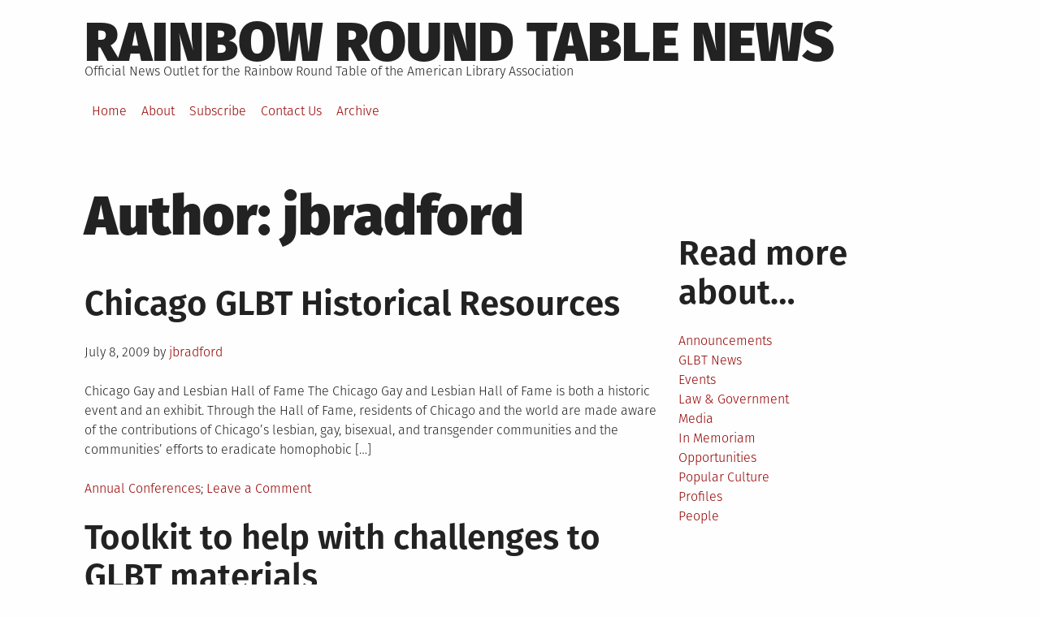

--- FILE ---
content_type: text/css
request_url: https://www.glbtrt.ala.org/news/wp-content/themes/grid-magazine/style.css?ver=6.7.4
body_size: 36744
content:
/*
Theme Name: Grid Magazine
Theme URI: https://github.com/gonzomir/grid-magazine
Author: Milen Petrinski - Gonzo
Author URI: http://greatgonzo.net
Description: A magazine / news theme using CSS Grid Layout on the homepage.
Version: 1.0.3
License: GNU General Public License v2 or later
License URI: http://www.gnu.org/licenses/gpl-2.0.html
Text Domain: grid-magazine
Tags: grid-layout, one-column, two-columns, right-sidebar, custom-menu, featured-images, threaded-comments, translation-ready, blog, entertainment, news

Grid Magazine is a theme that uses the new Grid Layout CSS module to achieve a distinctive
look for the homepage - a grid of posts with featured images, properly aligned into rows
and columns.

This theme, like WordPress, is licensed under the GPL.
Use it to make something cool, have fun, and share what you've learned with others.

Grid Magazine is based on Underscores http://underscores.me/, (C) 2012-2016 Automattic, Inc.
Underscores is distributed under the terms of the GNU GPL v2 or later.

Normalizing styles have been helped along thanks to the fine work of
Nicolas Gallagher and Jonathan Neal http://necolas.github.io/normalize.css/
*/

/*--------------------------------------------------------------
>>> TABLE OF CONTENTS:
----------------------------------------------------------------
# Normalize
# Typography
# Elements
# Forms
# Navigation
	## Links
	## Menus
# Accessibility
# Alignments
# Clearings
# Widgets
# Content
	## Posts and pages
	## Comments
# Infinite scroll
# Media
	## Captions
	## Galleries
--------------------------------------------------------------*/

/*--------------------------------------------------------------
# Normalize
--------------------------------------------------------------*/
html {
	font-family: sans-serif;
	-webkit-text-size-adjust: 100%;
	-ms-text-size-adjust:     100%;
}

body {
	margin: 0;
}

article,
aside,
details,
figcaption,
figure,
footer,
header,
main,
menu,
nav,
section,
summary {
	display: block;
}

audio,
canvas,
progress,
video {
	display: inline-block;
	vertical-align: baseline;
}

audio:not([controls]) {
	display: none;
	height: 0;
}

[hidden],
template {
	display: none;
}

a {
	background-color: transparent;
}

a:active,
a:hover {
	outline: 0;
}

abbr[title] {
	border-bottom: 1px dotted;
}

b,
strong {
	font-weight: 600;
}

dfn {
	font-style: italic;
}

h1 {
	font-size: 2em;
	margin: 0.67em 0;
}

mark {
	background: #ff0;
	color: #000;
}

small {
	font-size: 80%;
}

sub,
sup {
	font-size: 75%;
	line-height: 0;
	position: relative;
	vertical-align: baseline;
}

sup {
	top: -0.5em;
}

sub {
	bottom: -0.25em;
}

img {
	border: 0;
}

svg:not(:root) {
	overflow: hidden;
}

figure {
	margin: 1em 40px;
}

hr {
	box-sizing: content-box;
	height: 0;
}

pre {
	overflow: auto;
}

code,
kbd,
pre,
samp {
	font-family: monospace, monospace;
	font-size: 1em;
}

button,
input,
optgroup,
select,
textarea {
	color: inherit;
	font: inherit;
	margin: 0;
}

button {
	overflow: visible;
}

button,
select {
	text-transform: none;
}

button,
html input[type="button"],
input[type="reset"],
input[type="submit"] {
	-webkit-appearance: button;
	cursor: pointer;
}

button[disabled],
html input[disabled] {
	cursor: default;
}

button::-moz-focus-inner,
input::-moz-focus-inner {
	border: 0;
	padding: 0;
}

input {
	line-height: normal;
}

input[type="checkbox"],
input[type="radio"] {
	box-sizing: border-box;
	padding: 0;
}

input[type="number"]::-webkit-inner-spin-button,
input[type="number"]::-webkit-outer-spin-button {
	height: auto;
}

input[type="search"]::-webkit-search-cancel-button,
input[type="search"]::-webkit-search-decoration {
	-webkit-appearance: none;
}

fieldset {
	border: 1px solid #c0c0c0;
	margin: 0 2px;
	padding: 0.35em 0.625em 0.75em;
}

legend {
	border: 0;
	padding: 0;
}

textarea {
	overflow: auto;
}

optgroup {
	font-weight: 600;
}

table {
	border-collapse: collapse;
	border-spacing: 0;
}

td,
th {
	padding: 0;
}

/*--------------------------------------------------------------
# Variables
--------------------------------------------------------------*/
:root {
	--main-text-colour: #222;
	--main-background-colour: #fefefe;
	--primary-colour: #940000;
	--secondary-colour: #BE0000;
	--tertiary-colour: #F00303;
	--accessory-colour: #555555;
}

/*--------------------------------------------------------------
# Typography
--------------------------------------------------------------*/
body {
	color: #222;
	color: var(--main-text-colour);
	font-family: 'Fira Sans', 'Open Sans', 'Arial Nova', 'Helvetica Neu', 'Arial', 'Helvetica', sans-serif;
	font-size: 100%;
	font-weight: 300;
	line-height: 1.5;
}
button {
	color: #222;
	color: var(--main-text-colour);
	font-family: 'Fira Sans', 'Open Sans', 'Arial Nova', 'Helvetica Neu', 'Arial', 'Helvetica', sans-serif;
	font-size: 100%;
	font-weight: 300;
	line-height: 1.5;
}
input {
	color: #222;
	color: var(--main-text-colour);
	font-family: 'Fira Sans', 'Open Sans', 'Arial Nova', 'Helvetica Neu', 'Arial', 'Helvetica', sans-serif;
	font-size: 100%;
	font-weight: 300;
	line-height: 1.5;
}
select {
	color: #222;
	color: var(--main-text-colour);
	font-family: 'Fira Sans', 'Open Sans', 'Arial Nova', 'Helvetica Neu', 'Arial', 'Helvetica', sans-serif;
	font-size: 100%;
	font-weight: 300;
	line-height: 1.5;
}
textarea {
	color: #222;
	color: var(--main-text-colour);
	font-family: 'Fira Sans', 'Open Sans', 'Arial Nova', 'Helvetica Neu', 'Arial', 'Helvetica', sans-serif;
	font-size: 100%;
	font-weight: 300;
	line-height: 1.5;
}

.huge {
  font-size: 4.25em;
  line-height: 1.05882353;
  margin-top: 0.35294118em;
  margin-bottom: 0.70588236em;
}

h1, h2, .large {
  font-size: 2.625em;
  line-height: 1.14285714;
  margin-top: 0.57142857em;
  margin-bottom: 0.57142857em;
}

h3, .medium {
  font-size: 1.625em;
  line-height: 1.84615385;
  margin-top: 0.92307692em;
  margin-bottom: 0;
}

h4, h5, h6 {
  font-size: 1em;
  line-height: 1.5em;
  margin-top: 1.5em;
  margin-bottom: 0;
}

.small {
	font-size: 0.8125em;
	line-height: 1.846153846;
}

p, ul, ol, pre, table, blockquote {
  margin-top: 0;
  margin-bottom: 1.5em;
}

ul ul, ol ol, ul ol, ol ul {
  margin-top: 0;
  margin-bottom: 0;
}

/* Let's make sure all's aligned */
hr, .hr {
  border: 1px solid;
  margin: -1px 0;
}

sub, sup {
  line-height: 0;
  position: relative;
  vertical-align: baseline;
}

sup {
  top: -0.5em;
}

sub {
  bottom: -0.25em;
}

h1 {
	font-weight: 900;
}

h2 {
	font-weight: 600;
}

h3 {
	font-weight: 600;
}

h4, h5, h6 {
	font-weight: 600;
}

h1,
h2,
h3,
h4,
h5,
h6 {
	clear: both;
}

strong {
	font-weight: 600;
}

h1 strong {
	font-weight: 900;
}

h1 strong {
	color: #940000;
	color: var(--primary-colour);
}

h2 strong {
	color: #940000;
	color: var(--primary-colour);
}

p {
	text-align: inherit;
}

blockquote {
	margin-left: 0;
	margin-right: 0;
	padding: 1.5em 0 1.5em 2em;
	font-style: italic;
}

dfn,
cite,
em,
i {
	font-style: italic;
}

address {
	margin: 0 0 1.5em;
}

pre {
	border: 1px solid #555555;
	border: 1px solid var(--accessory-colour);
	font-family: Monaco, Consolas, "Andale Mono", "DejaVu Sans Mono", monospace;
	margin-bottom: 1.5em;
	width: 100%;
	overflow: auto;
	padding: calc(1.5em - 1px) 1em;
}

code,
kbd,
tt,
var {
	font-family: Monaco, Consolas, "Andale Mono", "DejaVu Sans Mono", monospace;
}

abbr {
	border-bottom: 1px dotted #555555;
	border-bottom: 1px dotted var(--accessory-colour);
	cursor: help;
}

acronym {
	border-bottom: 1px dotted #555555;
	border-bottom: 1px dotted var(--accessory-colour);
	cursor: help;
}

mark {
	background: #940000;
	background: var(--primary-colour);
	color: #fefefe;
	color: var(--main-background-colour);
}

ins {
	background: #940000;
	background: var(--primary-colour);
	color: #fefefe;
	color: var(--main-background-colour);
}

big {
  font-size: 1.625em;
  line-height: 1.84615385;
}

/*--------------------------------------------------------------
# Elements
--------------------------------------------------------------*/
html {
	box-sizing: border-box;
	color: #222;
	color: var(--main-text-colour);
	background-color: #fefefe;
}

*,
*:before,
*:after { /* Inherit box-sizing to make it easier to change the property for components that leverage other behavior; see http://css-tricks.com/inheriting-box-sizing-probably-slightly-better-best-practice/ */
	box-sizing: inherit;
}

body {
	min-height: 100vh;
	margin: 0;
	padding: 0 1em;
	display: flex;
	flex-direction: column;
}

body > * {
	flex-shrink: 0;
}

main {
	flex-grow: 1;
}

/*
 * When a user agent cannot parse the selector (i.e., it is not valid CSS 2.1),
 * it must ignore the selector and the following declaration block (if any) as well.
 * See: http://stackoverflow.com/questions/20541306/how-to-write-a-css-hack-for-ie-11
 */
@media screen and (-ms-high-contrast: active), (-ms-high-contrast: none) {
	/**
	 * The <body> on IE must be height: 100% in order
	 * for this to work.
	 */
	body {
		height: 100%;
	}
}

blockquote:before,
blockquote:after,
q:before,
q:after {
	content: "";
}

blockquote,
q {
	quotes: "" "";
}

hr {
	background-color: #555555;
	background-color: var(--accessory-colour);
	border: 0;
	height: 1px;
	margin-bottom: 1.5em;
}

ul {
	list-style: disc;
}

ol {
	list-style: decimal;
}

ul ul, ol ol, ul ol, ol ul {
	margin-top: 0;
	margin-bottom: 0;
}

dt {
	font-weight: 600;
}

dt, dd {
	margin: 0;
	padding: 0;
}

dd + dt {
	margin-top: 1.5em;
}

img {
	height: auto; /* Make sure images are scaled correctly. */
	max-width: 100%; /* Adhere to container width. */
}

figure {
	margin: 1em 0; /* Extra wide images within figure tags don't overflow the content area. */
}

table {
	margin: 0 0 1.5em;
	width: 100%;
}

iframe, video {
	max-width: 100%;
}

video {
	width: 100%;
	height: auto;
}

table {
	border-collapse: collapse;
	max-width: 100%;
}

td {
	padding: .25em .5em;
	border: 1px solid #555555;
	border: 1px solid var(--accessory-colour);
	text-align: left;
}

th {
	padding: .25em .5em;
	border: 1px solid #555555;
	border: 1px solid var(--accessory-colour);
	text-align: left;
}


/*--------------------------------------------------------------
# Forms
--------------------------------------------------------------*/
button {
	border: 1px solid;
	border-color: #940000;
	border-color: var(--primary-colour);
	border-radius: 3px;
	background: #940000;
	background: var(--primary-colour);
	color: rgba(255, 255, 255, .8);
	font-size: 1.25em;
	line-height: 1;
	padding: .5em 1em .5em;
}
input[type="button"] {
	border: 1px solid;
	border-color: #940000;
	border-color: var(--primary-colour);
	border-radius: 3px;
	background: #940000;
	background: var(--primary-colour);
	color: rgba(255, 255, 255, .8);
	font-size: 1.25em;
	line-height: 1;
	padding: .5em 1em .5em;
}
input[type="reset"] {
	border: 1px solid;
	border-color: #940000;
	border-color: var(--primary-colour);
	border-radius: 3px;
	background: #940000;
	background: var(--primary-colour);
	color: rgba(255, 255, 255, .8);
	font-size: 1.25em;
	line-height: 1;
	padding: .5em 1em .5em;
}
input[type="submit"] {
	border: 1px solid;
	border-color: #940000;
	border-color: var(--primary-colour);
	border-radius: 3px;
	background: #940000;
	background: var(--primary-colour);
	color: rgba(255, 255, 255, .8);
	font-size: 1.25em;
	line-height: 1;
	padding: .5em 1em .5em;
}

button:focus,
input[type="button"]:focus,
input[type="reset"]:focus,
input[type="submit"]:focus,
button:hover,
input[type="button"]:hover,
input[type="reset"]:hover,
input[type="submit"]:hover {
	background-image: linear-gradient(to bottom, rgba(0, 0, 0, .5) 0%, rgba(0, 0, 0, 0) 100%);
}

button:active,
input[type="button"]:active,
input[type="reset"]:active,
input[type="submit"]:active {
	background-image: linear-gradient(to bottom, rgba(0, 0, 0, .25) 0%, rgba(0, 0, 0, 0) 100%);
}

input[type="reset"] {
	background: #fefefe;
	background: var(--main-background-colour);
	color: #940000;
	color: var(--primary-colour);
}


input[type="text"],
input[type="email"],
input[type="url"],
input[type="password"],
input[type="search"],
input[type="number"],
input[type="tel"],
input[type="range"],
input[type="date"],
input[type="month"],
input[type="week"],
input[type="time"],
input[type="datetime"],
input[type="datetime-local"],
input[type="color"],
textarea {
	color: inherit;
	border: 1px solid;
	border-color: currentColor;
	border-radius: 3px;
	padding: .25em .5em;
}

select {
	border: 1px solid;
	border-color: currentColor;
}

input[type="text"]:focus {
	border-color: #940000;
	border-color: var(--primary-colour);
}

input[type="email"]:focus {
	border-color: #940000;
	border-color: var(--primary-colour);
}

input[type="url"]:focus {
	border-color: #940000;
	border-color: var(--primary-colour);
}

input[type="password"]:focus {
	border-color: #940000;
	border-color: var(--primary-colour);
}

input[type="search"]:focus {
	border-color: #940000;
	border-color: var(--primary-colour);
}

input[type="number"]:focus {
	border-color: #940000;
	border-color: var(--primary-colour);
}

input[type="tel"]:focus {
	border-color: #940000;
	border-color: var(--primary-colour);
}

input[type="range"]:focus {
	border-color: #940000;
	border-color: var(--primary-colour);
}

input[type="date"]:focus {
	border-color: #940000;
	border-color: var(--primary-colour);
}

input[type="month"]:focus {
	border-color: #940000;
	border-color: var(--primary-colour);
}

input[type="week"]:focus {
	border-color: #940000;
	border-color: var(--primary-colour);
}

input[type="time"]:focus {
	border-color: #940000;
	border-color: var(--primary-colour);
}

input[type="datetime"]:focus {
	border-color: #940000;
	border-color: var(--primary-colour);
}

input[type="datetime-local"]:focus {
	border-color: #940000;
	border-color: var(--primary-colour);
}

input[type="color"]:focus {
	border-color: #940000;
	border-color: var(--primary-colour);
}

textarea:focus {
	border-color: #940000;
	border-color: var(--primary-colour);
}

textarea {
	width: 100%;
}

label {
	display: block;
}

/*--------------------------------------------------------------
# Navigation
--------------------------------------------------------------*/
/*--------------------------------------------------------------
## Links
--------------------------------------------------------------*/
a {
	color: #940000;
	color: var(--primary-colour);
	text-decoration: none;
}

a:visited {
	color: #BE0000;
	color: var(--secondary-colour);
}

a:hover,
a:focus,
a:active {
	text-decoration: underline;
}

a:focus {
	outline: thin dotted;
}

a:hover,
a:active {
	outline: 0;
}

h1 a, h2 a, h3 a,
h1 a:visited, h2 a:visited, h3 a:visited {
	color: inherit;
	text-decoration: none;
}



/*--------------------------------------------------------------
## Menus
--------------------------------------------------------------*/
.main-navigation {
	margin-bottom: 1.25em;
}

.main-navigation ul {
	visibility: hidden;
	list-style: none;
	height: auto;
	max-height: 0;
	margin: 0;
	padding-left: 0;
	transition: all ease 200ms;
}

.main-navigation li {
	position: relative;
}

.main-navigation a {
	display: block;
	padding: .5em;
	text-decoration: none;
}

.main-navigation ul ul {
	box-shadow: 0 3px 3px rgba(0, 0, 0, 0.2);
	position: absolute;
	top: 100%;
	left: -999em;
	width: 12em;
	min-width: 100%;
	max-height: none;
	background-color: #fff;
	z-index: 99999;
}

.main-navigation ul ul ul {
	left: -999em;
	top: 0;
}

.main-navigation ul ul a {
}

.main-navigation ul ul li {

}

.main-navigation li > a {
	color: #940000;
	color: var(--primary-colour);
	border: 1px solid transparent;
}

.main-navigation li > a:hover {
	border-color: #940000;
	border-color: var(--primary-colour);
}

.main-navigation li > a:focus {
	border-color: #940000;
	border-color: var(--primary-colour);
}

.main-navigation ul ul :hover > a,
.main-navigation ul ul .focus > a {
}

.main-navigation ul ul a:hover,
.main-navigation ul ul a.focus {
}

.main-navigation ul li:hover > ul,
.main-navigation ul li.focus > ul {
	left: auto;
}

.main-navigation ul ul li:hover > ul,
.main-navigation ul ul li.focus > ul {
	left: 100%;
}

.main-navigation .current_page_item > a,
.main-navigation .current-menu-item > a,
.main-navigation .current_page_ancestor > a,
.main-navigation .current-menu-ancestor > a {
}

.menu-toggle {
	background-color: transparent;
	color: #940000;
	color: var(--primary-colour);
	border-color: currentColor;
}

.menu-toggle:hover {
	color: #BE0000;
	color: var(--secondary-colour);
	background-image: none;
}

.menu-toggle:focus {
	color: #BE0000;
	color: var(--secondary-colour);
	background-image: none;
}

.menu-toggle:active {
	color: #BE0000;
	color: var(--secondary-colour);
	background-image: none;
}

/* Small menu. */
.menu-toggle,
.main-navigation.toggled ul {
	display: block;
	visibility: visible;
}

.main-navigation.toggled ul {
	max-height: 1000em;
}

@media screen and (min-width: 37.5em) {
	.menu-toggle {
		display: none;
	}
	.main-navigation ul {
		visibility: visible;
	}
	.main-navigation > ul {
		display: block;
		display: flex;
		flex-flow: row wrap;
		max-height: none;
	}
	.main-navigation > ul > li {
		display: inline-block;
	}
}

.site-main .comment-navigation,
.site-main .posts-navigation,
.site-main .pagination,
.site-main .post-navigation {
	margin: 0 0 3em;
	overflow: hidden;
}

.site-main .post-navigation strong {
	display: block;
}

@media screen and (min-width: 37.5em) {

	.comment-navigation .nav-previous,
	.posts-navigation .nav-previous,
	.post-navigation .nav-previous {
		float: left;
		width: 50%;
	}

	.comment-navigation .nav-next,
	.posts-navigation .nav-next,
	.post-navigation .nav-next {
		float: right;
		text-align: right;
		width: 50%;
	}

}

.page-links a,
.page-links > span,
.pagination a,
.pagination .current {
	display: inline-block;
	border: 1px solid;
	border-color: currentColor;
	border-radius: 3px;
	margin: 0 .125em;
	min-width: 2em;
	padding: calc(.25em - 1px) .5em;
	text-align: center;
	text-decoration: none;
}

.page-links > span {
	color: #555555;
	color: var(--accessory-colour);
}

.pagination .current {
	color: #555555;
	color: var(--accessory-colour);
}

/*--------------------------------------------------------------
# Accessibility
--------------------------------------------------------------*/
/* Text meant only for screen readers. */
.screen-reader-text {
	clip: rect(1px, 1px, 1px, 1px);
	position: absolute !important;
	height: 1px;
	width: 1px;
	overflow: hidden;
	word-wrap: normal !important; /* Many screen reader and browser combinations announce broken words as they would appear visually. */
}

.screen-reader-text:focus {
	background-color: #fefefe;
	background-color: var(--main-background-colour);
	border: 1px solid;
	border-radius: 3px;
	box-shadow: 0 0 2px 2px rgba(0, 0, 0, 0.3);
	clip: auto !important;
	color: #940000;
	color: var(--primary-colour);
	display: block;
	font-weight: 600;
	height: auto;
	left: 1.5em;
	line-height: normal;
	padding: .5em .5em;
	text-decoration: none;
	top: 1.5em;
	width: auto;
	z-index: 100000; /* Above WP toolbar. */
}

/* Do not show the outline on the skip link target. */
#content[tabindex="-1"]:focus {
	outline: 0;
}

/*--------------------------------------------------------------
# Alignments
--------------------------------------------------------------*/
.alignleft {
	display: inline;
	float: left;
	margin-right: 1.5em;
}

.alignright {
	display: inline;
	float: right;
	margin-left: 1.5em;
}

.aligncenter {
	clear: both;
	display: block;
	margin-left: auto;
	margin-right: auto;
}

img.alignleft,
img.alignright,
.wp-caption.alignleft,
.wp-caption.alignright {
	max-width: 50% !important;
}

.alignwide img,
.alignfull img {
	width: 100%;
}


/*--------------------------------------------------------------
# Clearings
--------------------------------------------------------------*/
.clear:before,
.clear:after,
.entry-content:before,
.entry-content:after,
.comment-content:before,
.comment-content:after,
.site-content:before,
.site-content:after,
.site-footer:before,
.site-footer:after {
	content: "";
	display: table;
	table-layout: fixed;
}

.clear:after,
.entry-content:after,
.comment-content:after,
.site-content:after,
.site-footer:after {
	clear: both;
}

/*--------------------------------------------------------------
# Widgets
--------------------------------------------------------------*/
.widget {
	margin: 0 0 1.5em;
}

/* Make sure select elements fit in widgets. */
.widget select {
	max-width: 100%;
}

/*--------------------------------------------------------------
# Content
--------------------------------------------------------------*/
/*--------------------------------------------------------------
## Posts and pages
--------------------------------------------------------------*/
.sticky {
	display: block;
}

.hentry {
	margin: 0 0 1.5em;
}

.byline,
.updated:not(.published) {
	display: none;
}

.single .byline,
.group-blog .byline {
	display: inline;
}

.page-content,
.entry-content,
.entry-summary {
	margin: 1.5em 0 0;
}

.page-links {
	clear: both;
	margin: 0 0 1.5em;
}

.entry-header {
	margin-bottom: 1.5em;
}

.entry-footer span:after {
	content: '; ';
}

.entry-footer span:last-child:after {
	content: '';
}

.post-thumbnail {
	display: block;
	margin-bottom: 1.5em;
}

.post-thumbnail img {
	display: block;
	width: 100%;
	margin: 0;
}

/*--------------------------------------------------------------
## Comments
--------------------------------------------------------------*/
.comments-area {
	margin-bottom: 3em;
}

.comment-content a {
	word-wrap: break-word;
}

@supports(hyphens: auto){
	.comment-content a {
		word-break: normal;
		hyphens: auto;
	}
}

.bypostauthor {
	display: block;
}

.bypostauthor .avatar {
	box-shadow: 0 0 0 .2em #940000;
	box-shadow: 0 0 0 .2em var(--primary-colour);
}

.comment-list {
	list-style-type: none;
	margin-left: 0;
	padding-left: 0;
}

.comment-list ol {
	list-style-type: none;
	padding-left: 0;
	margin-left: 3em;
}

.comment-body {
	margin-bottom: 3em;
}

.comment-meta {
	margin-bottom: 1.5em;
}

.avatar {
	float: left;
	margin: 0 1.5rem 1.5rem 0;
}

.comment-content {
	clear: both;
}

@media all and (min-width: 40em) {
	.single .avatar {
		margin-left: calc( -1 * (96px + 1.5rem) );
	}

	.comment-content {
		clear: none;
	}

	.page .comment-content,
	.comment-list ol {
		margin-left: calc( 96px + 1.5rem );
	}

}


.comment-form input {
	width: 100%;
}

.comment-form *[type="submit"] {
	width: auto;
}


/*--------------------------------------------------------------
# Infinite scroll
--------------------------------------------------------------*/
/* Globally hidden elements when Infinite Scroll is supported and in use. */
.infinite-scroll .posts-navigation, /* Older / Newer Posts Navigation (always hidden) */
.infinite-scroll .pagination,  /* Posts Pagination (always hidden) */
.infinite-scroll.neverending .site-footer { /* Theme Footer (when set to scrolling) */
	display: none;
}

/* When Infinite Scroll has reached its end we need to re-display elements that were hidden (via .neverending) before. */
.infinity-end.neverending .site-footer {
	display: block;
}

/*--------------------------------------------------------------
# Media
--------------------------------------------------------------*/
.page-content .wp-smiley,
.entry-content .wp-smiley,
.comment-content .wp-smiley {
	border: none;
	margin-bottom: 0;
	margin-top: 0;
	padding: 0;
}

/* Make sure embeds and iframes fit their containers. */
embed,
iframe,
object {
	max-width: 100%;
}

/*--------------------------------------------------------------
## Captions
--------------------------------------------------------------*/
.wp-caption {
	margin-bottom: 1.5em;
	width: auto !important;  /* To overwrite inlined styles in Theme Unit Test content. */
	max-width: 100% !important; /* To overwrite inlined styles in Theme Unit Test content. */
}

.wp-caption img[class*="wp-image-"] {
	display: block;
	margin-left: auto;
	margin-right: auto;
}

.wp-caption .wp-caption-text {
	margin: 0.8075em 0;
}

.wp-caption-text {
	text-align: center;
}

/*--------------------------------------------------------------
## Galleries
--------------------------------------------------------------*/
.gallery {
	margin-bottom: 1.5em;
}

.gallery-item {
	display: inline-block;
	text-align: center;
	vertical-align: top;
	width: 100%;
}

.gallery-columns-2 .gallery-item {
	max-width: 50%;
}

.gallery-columns-3 .gallery-item {
	max-width: 33.33%;
}

.gallery-columns-4 .gallery-item {
	max-width: 25%;
}

.gallery-columns-5 .gallery-item {
	max-width: 20%;
}

.gallery-columns-6 .gallery-item {
	max-width: 16.66%;
}

.gallery-columns-7 .gallery-item {
	max-width: 14.28%;
}

.gallery-columns-8 .gallery-item {
	max-width: 12.5%;
}

.gallery-columns-9 .gallery-item {
	max-width: 11.11%;
}

.gallery-caption {
	display: block;
}

@supports (display: grid) {

	.gallery {
		display: grid;
		grid-gap: 1.5em;
	}

	.gallery .gallery-item {
		display: block;
		width: auto;
		max-width: 100%;
		margin: 0;
	}

	.gallery-columns-2 {
		grid-template-columns: repeat(2, minmax(0, 1fr));
	}

	.gallery-columns-3 {
		grid-template-columns: repeat(3, minmax(0, 1fr));
	}

	.gallery-columns-4 {
		grid-template-columns: repeat(4, minmax(0, 1fr));
	}

	.gallery-columns-5 {
		grid-template-columns: repeat(5, minmax(0, 1fr));
	}

	.gallery-columns-6 {
		grid-template-columns: repeat(6, minmax(0, 1fr));
	}

	.gallery-columns-7 {
		grid-template-columns: repeat(7, minmax(0, 1fr));
	}

	.gallery-columns-8 {
		grid-template-columns: repeat(8, minmax(0, 1fr));
	}

	.gallery-columns-9 {
		grid-template-columns: repeat(9, minmax(0, 1fr));
	}

}

/*--------------------------------------------------------------
## Search form
--------------------------------------------------------------*/

.search-form {
	display: flex;
	align-items: stretch;
}

.search-form input[type="search"]{
	flex: 1;
	min-width: 0;
	border-top-right-radius: 0;
	border-bottom-right-radius: 0;
}

.search-form [type="submit"]{
	border-top-left-radius: 0;
	border-bottom-left-radius: 0;
}

/*--------------------------------------------------------------
## Site branding
--------------------------------------------------------------*/

header[role="banner"] {
  position: relative;
  display: flex;
  flex-flow: row wrap;
  align-items: flex-end;
  justify-content: space-between;
  margin: 0 -1em;
  padding: 1.75em 1em;
}

header[role="banner"] * {
  color: inherit;
  text-decoration: none;
}

header[role="banner"] .site-title {
  margin: 0;
  padding: 0;
  font-weight: 900;
  font-size: 2.625em;
  font-size: calc(2.625em + 1.625 * (5vw - 1em));
  line-height: 1.142857143;
  line-height: 3rem;
  text-transform: uppercase;
}

header[role="banner"] p {
  margin-bottom: 1em;
}

header[role="banner"] .site-title a {
  text-decoration: none;
}

.site-branding {
	float: left;
}

.main-navigation {
	float: right;
}

@supports(display: flex){

	.site-branding,
	.main-navigation {
		float: none;
	}

}

/*--------------------------------------------------------------
## Content info
--------------------------------------------------------------*/

footer[role="contentinfo"] {
	padding: 1.5em 0;
	border-top: .5em solid #555555;
	border-top: .5em solid var(--accessory-colour);
}

footer[role="contentinfo"] > * {
	color: #555555;
	color: var(--accessory-colour);
}

footer[role="contentinfo"] a:link {
	color: #555555;
	color: var(--accessory-colour);
	text-decoration: underline;
}

footer[role="contentinfo"] a:visited {
	color: #555555;
	color: var(--accessory-colour);
	text-decoration: underline;
}

footer[role="contentinfo"] a:hover,
footer[role="contentinfo"] a:focus {
	text-decoration-style: double;
}

/*--------------------------------------------------------------
## Layout
--------------------------------------------------------------*/

.blog main {
  margin-left: -.75em;
  margin-right: -.75em;
}

.blog .sidebar,
.single .sidebar,
.page .sidebar {
	clear: both;
}

.blog main > *,
.blog .sidebar > *,
.single .sidebar > *,
.page .sidebar > * {
  float: left;
  min-width: 18em;
  max-width: 100%;
  margin: 0 .75em 1.5em;
}

.blog main > header {
	float: none;
	margin: 0;
}

@supports (display: grid) {

  .blog main,
	.blog .sidebar,
	.single .sidebar,
	.page .sidebar {
    display: grid;
    grid-template-columns: repeat(auto-fill, minmax(18em, 1fr) ) ;
    grid-gap: 1.5em;
    margin: 0 0 1.5em;
  }

  .blog main > *,
	.blog .sidebar > *,
	.single .sidebar > *,
	.page .sidebar > *  {
    min-width: 0;
    margin: 0;
  }

	.blog main > header {
	  position: absolute;
	}

	.blog main > .posts-navigation,
	.blog main > .pagination {
	  grid-column: 1 / -1;
	  align-self: center;
	}

}

.blog main > .post {
  display: flex;
  flex-direction: column;
  position: relative;
  margin-bottom: 1.5em;
  padding: 0 0 1em;
  box-sizing: border-box;
}

.blog main > .post > * {
  position: relative;
  z-index: 2;
}

.blog main > .post .post-thumbnail {
  display: block;
  position: absolute;
  top: 0;
  right: 0;
  bottom: 0;
  left: 0;
  margin: 0;
  overflow: hidden;
  z-index: 1;
}

.blog main > .post .post-thumbnail:after {
  content: '';
  position: absolute;
  top: 0;
  right: 0;
  bottom: 0;
  left: 0;
  background-color: #000;
  opacity: .25;
  z-index: 1;
  transition: opacity linear 200ms;
}

.blog main > .post:hover .post-thumbnail:after {
  opacity: .5;
}

.blog main > .post .post-thumbnail img {
	width: auto;
	height: auto;
	max-width: none;
	max-height: none;
  min-width: 100%;
  min-height: 100%;
  margin: auto;
}

.blog main > .post.has-post-thumbnail {
  justify-content: flex-end;
  min-height: calc( (100vw - 2em) * 3 / 4 );
  padding: 0 1em 1em;
}

.blog main > .post.has-post-thumbnail,
.blog main > .post.has-post-thumbnail a:link,
.blog main > .post.has-post-thumbnail a:visited,
.blog main > .post.has-post-thumbnail header *,
.blog main > .post.has-post-thumbnail footer * {
  color: #fff;
  text-shadow: 0 0 1px #000;
}

.blog main > .post.has-post-thumbnail a:hover,
.blog main > .post.has-post-thumbnail a:focus {
  text-shadow: 0 0 3px #000;
}

.blog main h2 {
  font-size: 1.625em;
  line-height: 0.923076923;
  margin: 0.923076923em 0 0;
}

.posts-navigation,
.pagination,
.post-navigation {
  clear: both;
  float: none !important;
  width: 100% !important;
}

.pagination {
	text-align: center;
}


.single main h1 {
}

.single main .entry-meta {
	margin-bottom: 1.5em;
}

.single main .posted-on {
	font-weight: 900;
	font-size: 1.25em;
	line-height: 1.2;
}

/*--------------------------------------------------------------
## Media queries
--------------------------------------------------------------*/

@media screen and (min-width: 25em) {

  body {
    padding: 0 1.5em;
  }

}


@media screen and (min-width: 40em) {

  body {
    padding: 0 calc(1.5em + (5vw - 2em));
  }

	h1 {
	  font-size: 4.25em;
	  line-height: 1.05882353;
	  margin-top: 0.35294118em;
	  margin-bottom: 0.70588236em;
	}

  header[role="banner"] .site-title {
	  font-size: 4.25em;
	  line-height: 0.70588236;
  }

  .blog main > .post {
  	float: left;
    width: calc(33.3333% - 1.5em);
  }

  .blog:not(.paged) main > .post.has-post-thumbnail:first-of-type {
    width: calc(66.6667% - 1.5em);
  }

  .blog main > .post .entry-content {
    margin-top: auto;
  }

  .blog main > .post.has-post-thumbnail {
    min-height: calc( (100vw - (1.5em + (5vw - 2em)) * 2 - 1.5em) / 2 * .75 );
  }

  .blog:not(.paged) main > .post.has-post-thumbnail:first-of-type {
    min-height: calc( (100vw - (1.5em + (5vw - 2em)) * 2) * .75 );
  }

  .blog:not(.paged) main > .post.has-post-thumbnail:first-of-type .entry-content {
    margin-top: 0;
  }

  @supports (display: grid) {

    .blog main {
      grid-auto-rows: calc( (100vw - (1.5em + (5vw - 2em)) * 2 - 1.5em) / 2 * .75 );
    }

    .blog main > .post {
    	float: none;
      width: auto;
      min-height: 0;
      margin-bottom: 0;
    }

    .blog:not(.paged) main > .post.has-post-thumbnail:first-of-type {
      width: auto;
      min-height: 0;
      grid-column: span 2;
      grid-row: span 2;
    }

    .blog main > .post,
    .blog main > .post.has-post-thumbnail {
      min-height: 0;
    }

		.blog main > .posts-navigation {
		  grid-column: 1/3;
		}

  }

	.single main > article:after {
		content: '';
		display: table;
		clear: both;
	}

	.single main .entry-header {
	}

	.single main .entry-content,
	.single main .comments-area {
		width: calc(66.6667% - 1.5em);
		float: right;
	}

	.single main .entry-meta {
		width: calc(33.3333% - 1.5em);
		margin-top: 1.5em;
		float: left;
	}

	.single main .post-thumbnail {
		width: 100%;
		min-height: calc( (100vw - (1.5em + (100vw - 40) / 20) * 2) * 6/16 );
	}

	.single main .entry-meta > p {
		position: sticky;
		top: 1.5em;
	}

	.single main .entry-meta > p > span {
		display: block;
		margin-bottom: 1.5em;
	}

	.single main .entry-meta .posted-on {
	  font-size: 2.625em;
	  line-height: 1.14285714;
	  margin-bottom: 0.571428571em;
	}

  @supports(display: grid){

		.single main > article,
		.single main > .comments-area {
			display: grid;
	    grid-template-columns: minmax(0, 1fr) minmax(0, 2fr); /* we need minmax to rewrite the implied minmax(auto, <flex>) */
	    grid-auto-rows: auto;
	    grid-gap: 1.5em;
		}

		.single main .entry-content,
		.single main .entry-meta,
		.single main .comments-area {
			float: none;
			width: 100%;
			margin: 0;
		}

		.single main .entry-header,
		.single main .post-thumbnail,
		.single main .comments-title,
		.single main .comment-navigation {
			grid-column: 1/3;
			width: 100%;
		}

		.single main .post-thumbnail {
			margin-bottom: 0;
		}

		.single main .entry-footer {
			grid-column-start: 1;
		}

		.single main .entry-content,
		.single main .comment-list,
		.single main .comment-respond {
			grid-column-start: 2;
		}

  }


  /*
  @supports(display: grid){
    .blog main > .category-politics {
      grid-row: span 2;
    }

    .blog main > .category-politics:nth-last-child(3),
    .blog main > :nth-last-child(3) ~ .category-politics {
      grid-row: span 1;
    }
  }

  .blog main > .post.category-politics:not(.has-post-thumbnail) {
    border: 1px solid;
    padding: 0 1em 1em;
  }
  */

}

@media screen and (min-width: 60em) {

  body {
    padding: 0 calc(2.5em + (20vw - 12em));
  }

  .blog main > .post.has-post-thumbnail {
    min-height: calc( ( (100vw - (2.5em + (20vw - 12em)) * 2) / 3 - 1em ) * .75 );
  }

  .blog:not(.paged) main > .post.has-post-thumbnail:first-of-type {
    min-height: calc( ( (100vw - (2.5em + (20vw - 12em)) * 2) * 2/3 - .75em ) * .75 );
  }

  @supports(display: grid){

    .blog main {
      grid-auto-rows: minmax(max-content, calc( (100vw - (2.5em + (20vw - 12em)) * 2 - 3em) / 3 * .75 ));
    }

    .blog main > .post,
    .blog main > .post.has-post-thumbnail,
    .blog main > .post.has-post-thumbnail:first-of-type {
      min-height: 0;
    }

		.blog main > .posts-navigation {
		  grid-column: 1/4;
		}

	}

	.archive main,
	.search main {
		float: left;
		width: calc(66.6667% - .75em);
	}

	.archive .sidebar,
	.search .sidebar {
		float: right;
		width: calc(33.3333% - .75em);
		padding-top: 3.634615385em;
	}


	@supports (display: grid) {

		.archive .site-content,
		.search .site-content {
	    display: grid;
	    grid-template-columns: repeat(auto-fill, minmax(18em, 1fr) ) ;
	    grid-gap: 1.5em;
		}

		.archive .site-content:before,
		.archive .site-content:after,
		.search .site-content:before,
		.search .site-content:after {
			display: none;
		}

		.archive main,
		.archive .sidebar,
		.search main,
		.search .sidebar {
			float: none;
			width: auto;
		}

		.archive main,
		.search main {
			grid-column: span 2;
		}

	}

	.single main .post-thumbnail {
		min-height: calc( (100vw - (2.5em + (100vw - 60em) / 5) * 2) * 6/16 );
	}

}

/*
@media all and (min-width: 65em) {

  .blog main > .post {
    min-height: calc( (100vw - (3.5em + (100vw - 60em) / 5) * 2 - 4.5em) / 4 - 1.5em );
  }

  .blog main > .post.has-post-thumbnail {
    min-height: calc( (100vw - (3.5em + (100vw - 60em) / 5) * 2 - 4.5em) / 4 );
  }

  .blog main > .post.has-post-thumbnail:first-of-type {
    min-height: calc( (100vw - (3.5em + (100vw - 60em) / 5) * 2 - 3em) / 2 );
  }

  @supports(display: grid){
    .blog main > .post, .blog main > .post.has-post-thumbnail, .blog main > .post.has-post-thumbnail:first-of-type {
      min-height: 0;
    }
  }

}
*/


/*--------------------------------------------------------------
## Widget and plugin specific styles
--------------------------------------------------------------*/

.widget ul {
	list-style-type: none;
	margin-left: 0;
	padding-left: 0;
}

.widget_recent_entries li,
.widget_rss li {
	margin-bottom: 1.5em;
}

.widget_recent_entries li > a,
.widget_rss li > a {
	display: block;
}

.widget_media_image > img {
	width: 100% !important;
}


/*# sourceMappingURL=css/maps/style.css.map */